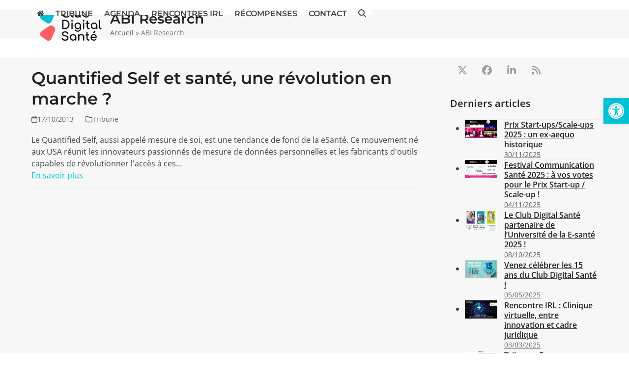

--- FILE ---
content_type: text/plain
request_url: https://www.google-analytics.com/j/collect?v=1&_v=j102&a=1684071211&t=pageview&_s=1&dl=https%3A%2F%2Fclub-digital-sante.info%2Ftag%2Fabi-research%2F&ul=en-us%40posix&dt=ABI%20Research%20Archives%20-%20Club%20Digital%20Sant%C3%A9&sr=1280x720&vp=1280x720&_u=IEBAAEABAAAAACAAI~&jid=1115734210&gjid=568984334&cid=1045942982.1769723063&tid=UA-54596416-1&_gid=1333969492.1769723063&_r=1&_slc=1&z=2029790311
body_size: -453
content:
2,cG-T3PPYPBK1R